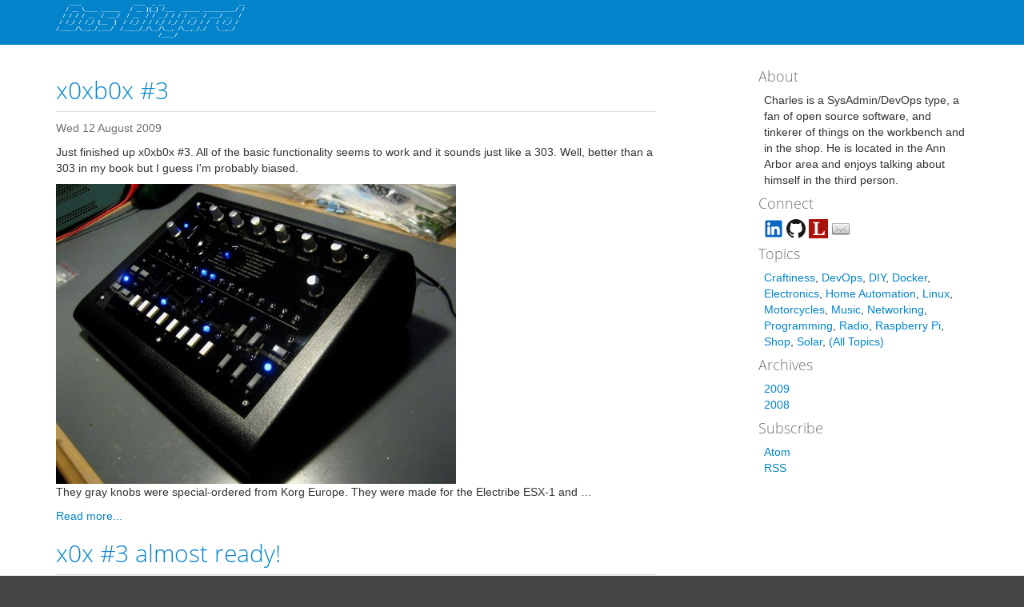

--- FILE ---
content_type: text/html; charset=utf-8
request_url: https://blog.bityard.net/tag/music
body_size: 2120
content:
<!DOCTYPE html>
<html lang="en">
  <head>
    <meta charset="utf-8">
    <meta name="viewport" content="width=device-width, initial-scale=1">
    <title>Das Bityard - Music</title>
    <link href="../theme/bootstrap.min.css?v=1" rel="stylesheet">
    <link href="../theme/cpto.css?v=3" rel="stylesheet">
    <link href="../theme/pygments.css?v=1" rel="stylesheet">
    <link href="feeds/all.atom.xml" rel="alternate" title="Das Bityard" type="application/atom+xml">
    <link href="feeds/all.rss.xml" rel="alternate" title="Das Bityard" type="application/rss+xml">
  </head>
  <body>

    <div class="navbar navbar-default" role="navigation">
      <div class="container">
        <div class="navbar-header">
          <a class="logo-link" href="../">
            <pre class="logo">
    ____                ____  _ __                       __
   / __ \____ ______   / __ )(_) /___  ______ __________/ /
  / / / / __ `/ ___/  / __  / / __/ / / / __ `/ ___/ __  /
 / /_/ / /_/ (__  )  / /_/ / / /_/ /_/ / /_/ / /  / /_/ /
/_____/\__,_/____/  /_____/_/\__/\__, /\__,_/_/   \__,_/
                                /____/
            </pre>
          </a>
        </div>
      </div>
    </div>

    <div class="container" id="header">
    <!-- reserved for header -->
    </div>

    <div class="container">
      <div class="row">

        <div class="col-sm-8 blog-main">
      <div class="blog-post">
        <h2 class="entry-title">
          <a href="../articles/2009/August/x0xb0x-3.html">x0xb0x #3</a>
        </h2>
<p class="entry-meta">Wed 12 August 2009</p>        <p>Just finished up x0xb0x #3. All of the basic functionality seems to work and it sounds just like a 303. Well, better than a 303 in my book but I guess I'm probably biased.</p>
<figure>
  <a href="../images/x0xb0x-3/x0x3-a.JPG">
    <img src="../images/x0xb0x-3/x0x3-a_500.JPG">
  </a>
</figure>

<p>They gray knobs were special-ordered from Korg Europe. They were made for the Electribe ESX-1 and …</p>
        <a href="../articles/2009/August/x0xb0x-3.html">Read more...</a>
      </div>
      <div class="blog-post">
        <h2 class="entry-title">
          <a href="../articles/2009/August/x0x-3-almost-ready.html">x0x #3 almost ready!</a>
        </h2>
<p class="entry-meta">Tue 11 August 2009</p>        <p>I'm almost done with x0xb0x #3.</p>
<figure>
  <a href="../images/x0x-3-almost-ready/x0x3-1.JPG">
    <img src="../images/x0x-3-almost-ready/x0x3-1_500.JPG">
  </a>
</figure>

<p>This one is being quite the problem child, actually. Two note LEDs flat-out didn't work, so those had to be replaced. The TEMPO LED had to be replaced because I scratched it to hell and back. The TEMPO encoder was replaced because the first …</p>
        <a href="../articles/2009/August/x0x-3-almost-ready.html">Read more...</a>
      </div>
      <div class="blog-post">
        <h2 class="entry-title">
          <a href="../articles/2009/March/x0x-2.html">x0x #2</a>
        </h2>
<p class="entry-meta">Wed 25 March 2009</p>        <p>To make up for the rather non-trivial amount of money it cost to build my x0xb0x, I decided to make another and sell it on eBay. I've been working on it since January (often while I should have been studying) but finally got it done after about 2 months of …</p>
        <a href="../articles/2009/March/x0x-2.html">Read more...</a>
      </div>
      <div class="blog-post">
        <h2 class="entry-title">
          <a href="../articles/2008/November/we-be-x0xing.html">We Be X0xing</a>
        </h2>
<p class="entry-meta">Sat 15 November 2008</p>        <p>It occurred to me today that I hadn't put up many pictures yet of my <a href="http://www.ladyada.net/make/x0xb0x/">x0xb0x</a> whilst under construction. It further occurred to me I had not taken many pictures of my x0xb0x whilst under construction either. Besides the one a few posts down, this is it:</p>
<p><img alt="x0xb0x PCB" src="../images/we-be-x0xing/progress-vco-vca.jpg"></p>
<p>Here the power …</p>
        <a href="../articles/2008/November/we-be-x0xing.html">Read more...</a>
      </div>
      <div class="blog-post">
        <h2 class="entry-title">
          <a href="../articles/2008/October/its-alive.html">It's Alive!</a>
        </h2>
<p class="entry-meta">Fri 24 October 2008</p>        <p><img alt="ever so blinky!" src="../images/its-alive/blinky.jpg"></p>
<p>And by god, it is blinky.</p>
        <a href="../articles/2008/October/its-alive.html">Read more...</a>
      </div>
        </div><!-- /.blog-main -->

        <div class="col-sm-3 col-sm-offset-1 blog-sidebar">
          <div class="sidebar-module">
            <h4>About</h4>
            <div class="sidebar-module-content">
              <p>Charles is a SysAdmin/DevOps type, a fan of open source software,
              and tinkerer of things on the workbench and in the shop. He is
              located in the Ann Arbor area and enjoys talking about himself in
              the third person.
              </p>
            </div>
          </div>

          <div class="sidebar-module">
            <h4>Connect</h4>
            <div class="sidebar-module-content">
              <a href="https://www.linkedin.com/in/charles-ulrich-a1b415266/"><img src="../theme/linkedin.svg" width="24" height="24"></a>
              <a href="https://github.com/cu"><img src="../theme/github.png" width="24" height="24"></a>
              <a href="https://lobste.rs/u/bityard"><img src="../theme/lobsters.png" width="24" height="24"></a>
              <a href="../pages/email.html"><img src="../theme/mail.svg" width="24" height="24"></a>
            </div>
          </div>

          <div class="sidebar-module">
            <h4>Topics</h4>
            <div class="sidebar-module-content">
                <a href="../tag/craftiness.html">Craftiness</a>,
                <a href="../tag/devops.html">DevOps</a>,
                <a href="../tag/diy.html">DIY</a>,
                <a href="../tag/docker.html">Docker</a>,
                <a href="../tag/electronics.html">Electronics</a>,
                <a href="../tag/home-automation.html">Home Automation</a>,
                <a href="../tag/linux.html">Linux</a>,
                <a href="../tag/motorcycles.html">Motorcycles</a>,
                <a href="../tag/music.html">Music</a>,
                <a href="../tag/networking.html">Networking</a>,
                <a href="../tag/programming.html">Programming</a>,
                <a href="../tag/radio.html">Radio</a>,
                <a href="../tag/raspberry-pi.html">Raspberry Pi</a>,
                <a href="../tag/shop.html">Shop</a>,
                <a href="../tag/solar.html">Solar</a>,
              <a href="../tags.html">(All Topics)</a>
            </div>
          </div>

          <div class="sidebar-module">
            <h4>Archives</h4>
            <div class="sidebar-module-content">
              <ol class="list-unstyled">
                  <li><a href="../articles/2009/">2009</a></li>
                  <li><a href="../articles/2008/">2008</a></li>
              </ol>
            </div>
          </div>

          <div class="sidebar-module">
            <h4>Subscribe</h4>
            <div class="sidebar-module-content">
              <ol class="list-unstyled">
                <li><a href="https://blog.bityard.net/feeds/all.atom.xml">Atom</a>
                <li><a href="https://blog.bityard.net/feeds/all.rss.xml">RSS</a>
              </ol>
            </div>
          </div>
        </div><!-- /.blog-sidebar -->
      </div><!-- /.row -->
    </div><!-- /.container -->

    <div class="footer">
      <p>
        © 2008-<script>document.write(new Date().getFullYear())</script>
        Bityard Industries
     </p>
    </div>
  <script defer src="https://static.cloudflareinsights.com/beacon.min.js/vcd15cbe7772f49c399c6a5babf22c1241717689176015" integrity="sha512-ZpsOmlRQV6y907TI0dKBHq9Md29nnaEIPlkf84rnaERnq6zvWvPUqr2ft8M1aS28oN72PdrCzSjY4U6VaAw1EQ==" data-cf-beacon='{"version":"2024.11.0","token":"a0604efa710c4049b707696ad1ecb1f1","r":1,"server_timing":{"name":{"cfCacheStatus":true,"cfEdge":true,"cfExtPri":true,"cfL4":true,"cfOrigin":true,"cfSpeedBrain":true},"location_startswith":null}}' crossorigin="anonymous"></script>
</body>
</html>

--- FILE ---
content_type: text/css; charset=utf-8
request_url: https://blog.bityard.net/theme/cpto.css?v=3
body_size: 394
content:
@font-face {
    font-family: 'Open Sans Light';
    font-style: normal;
    font-weight: 300;
    src: local('Open Sans Light'), local('OpenSans-Light'), url(opensans_light.woff2) format('woff2');
    unicode-range: U+0000-00FF, U+0131, U+0152-0153, U+02BB-02BC, U+02C6, U+02DA, U+02DC, U+2000-206F, U+2074, U+20AC, U+2122, U+2191, U+2193, U+2212, U+2215, U+FEFF, U+FFFD;
}

@font-face {
    font-family: 'hack';
    font-style: normal;
    font-weight: normal;
    src: url('hack-regular.woff2') format('woff');
}

html {
    background-color: #444;
}

body {
    background-color: white;
}

article figure {
    margin-bottom: 1em;
}

article figure img {
    display: block;
    margin-left: auto;
    margin-right: auto;
}

article figure > figcaption {
    font-style: italic;
    margin-bottom: 1em;
    text-align: center;
}

.logo {
    padding: 0;
    margin: 0;
    line-height: 1.2;
    background-color: inherit;
    border: none;
    color: white;
    font-size: 50%;
    font-weight: bold;
}

.logo-link:hover {
    text-decoration: none;
}

h1, h2, h3, h4, h5, h6, .entry-title, .navbar-brand {
    font-family: "Open Sans Light", sans-serif;
}

.navbar {
    border: 0;
    border-radius: 0px;
}

.entry-title {
    font-weight: 500;
    border-bottom: 1px solid #dddddd;
    padding-bottom: 10px;
}

.entry-title a {
    text-decoration: inherit;
    color: inherit;
}

.entry-title a:hover {
    text-decoration: underline;
}

.entry-meta, .sidebar-module h4 {
    color: #6f6f6f;
}

.sidebar-module-content {
    margin-left: 0.5em;
}

@media (min-width: 768px) {
    .blog-sidebar {
        /* I would love to have the sidebar pinned like this, but doing so
         * causes the footer to creep up and overlap with it. :(
         */
        /* position: fixed; */
        right: 0;
    }
}

pre code {
    font-family: 'hack';
}

/* old (current) pagination*/
.pages a {
    border-radius: 3px;
    margin: 5px;
    margin-top: 1em;
    margin-bottom: 1em;
}

/* for pagination.new, currently disabled
.pagination > li > a {
    margin-left: -1px;
    color: #008cba;
    background-color: #fff;
    border-radius: 0;
    border: 1px solid #ddd;
}
*/

.footer {
    color: #fff;
    background-color: #444;
    padding: 1em;
    clear: both;
    width: 100%;
}

.footer p {
    margin-bottom: 0px;
}


--- FILE ---
content_type: image/svg+xml
request_url: https://blog.bityard.net/theme/linkedin.svg
body_size: -113
content:
<svg xmlns="http://www.w3.org/2000/svg" id="Layer_1" data-name="Layer 1" width="64" height="64" viewBox="0 0 64 64">
  <style>
    .favicon-background { fill: #0a66c2; }
    .favicon-text { fill: #fff; }
  </style>
  <path class="favicon-background" d="M55.92,4H8.08A4.08,4.08,0,0,0,4,8.08V55.92A4.08,4.08,0,0,0,8.08,60H55.92A4.08,4.08,0,0,0,60,55.92V8.08A4.08,4.08,0,0,0,55.92,4ZM20,52H12V25h8ZM16,20.7a4.7,4.7,0,0,1,0-9.4h0a4.7,4.7,0,0,1,0,9.4ZM52,52H44V37.81c0-4.31-2.73-6.11-5-6.11a5.82,5.82,0,0,0-6,6.21V52H25V25h7.53v3.79h.11c.8-1.64,4.44-4.37,9.13-4.37S52,27.59,52,35.76Z"/>
  <path class="favicon-text" d="M52,35.76V52H44V37.81c0-4.31-2.73-6.11-5-6.11a5.82,5.82,0,0,0-6,6.21V52H25V25h7.53v3.79h.11c.8-1.64,4.44-4.37,9.13-4.37S52,27.59,52,35.76ZM16,11.3A4.7,4.7,0,1,0,20.7,16,4.69,4.69,0,0,0,16,11.3ZM12,52h8V25H12Z" />
</svg>

--- FILE ---
content_type: image/svg+xml
request_url: https://blog.bityard.net/theme/mail.svg
body_size: 696
content:
<?xml version="1.0" encoding="UTF-8"?>
<!-- Created with Inkscape (http://www.inkscape.org/) -->
<svg id="svg2562" width="24" height="24" version="1.0" xmlns="http://www.w3.org/2000/svg" xmlns:xlink="http://www.w3.org/1999/xlink">
 <defs id="defs2564">
  <radialGradient id="radialGradient2724-226-535-494" cx="605.71" cy="486.65" r="117.14" gradientTransform="matrix(-.065534 0 0 .024706 -21.829 10.577)" gradientUnits="userSpaceOnUse">
   <stop id="stop4080" style="stop-color:#1e1e1e" offset="0"/>
   <stop id="stop4082" style="stop-color:#1e1e1e;stop-opacity:0" offset="1"/>
  </radialGradient>
  <radialGradient id="radialGradient2722-303-187-273" cx="605.71" cy="486.65" r="117.14" gradientTransform="matrix(.065534 0 0 .024706 -69.175 10.577)" gradientUnits="userSpaceOnUse">
   <stop id="stop4074" style="stop-color:#1e1e1e" offset="0"/>
   <stop id="stop4076" style="stop-color:#1e1e1e;stop-opacity:0" offset="1"/>
  </radialGradient>
  <linearGradient id="linearGradient2720-766-26-906" x1="302.86" x2="302.86" y1="366.65" y2="609.51" gradientTransform="matrix(.065534 0 0 .024706 -69.188 10.577)" gradientUnits="userSpaceOnUse">
   <stop id="stop4066" style="stop-color:#1e1e1e;stop-opacity:0" offset="0"/>
   <stop id="stop4068" style="stop-color:#1e1e1e" offset=".5"/>
   <stop id="stop4070" style="stop-color:#1e1e1e;stop-opacity:0" offset="1"/>
  </linearGradient>
  <linearGradient id="linearGradient2477" x1="28.103" x2="28.103" y1="45" y2="14.038" gradientTransform="matrix(.46667 0 0 .50064 .8 -3.7786)" gradientUnits="userSpaceOnUse">
   <stop id="stop4108" style="stop-color:#727272" offset="0"/>
   <stop id="stop4110" style="stop-color:#bebebe" offset="1"/>
  </linearGradient>
  <linearGradient id="linearGradient2475" x1="20.053" x2="19.875" y1="8.1634" y2="45.6" gradientTransform="matrix(.46667 0 0 .45455 .8 -1.7273)" gradientUnits="userSpaceOnUse">
   <stop id="stop4498" style="stop-color:#fff" offset="0"/>
   <stop id="stop4502" style="stop-color:#cfcfcf" offset=".87427"/>
   <stop id="stop4504" style="stop-color:#999" offset="1"/>
  </linearGradient>
  <linearGradient id="linearGradient2472" x1="25.577" x2="25.577" y1="15" y2="44.001" gradientTransform="matrix(.44186 0 0 .46429 1.3953 -2.6964)" gradientUnits="userSpaceOnUse">
   <stop id="stop4102" style="stop-color:#fff" offset="0"/>
   <stop id="stop4104" style="stop-color:#fff;stop-opacity:0" offset="1"/>
  </linearGradient>
  <linearGradient id="linearGradient2469" x1="23.929" x2="23.929" y1="30.773" y2="45.531" gradientTransform="matrix(.46574 0 0 .48509 .82234 -3.1022)" gradientUnits="userSpaceOnUse" xlink:href="#linearGradient3495-841-851-719"/>
  <linearGradient id="linearGradient3495-841-851-719">
   <stop id="stop4120" style="stop-color:#1e1e1e" offset="0"/>
   <stop id="stop4122" style="stop-color:#1e1e1e;stop-opacity:0" offset="1"/>
  </linearGradient>
  <linearGradient id="linearGradient2466" x1="23.904" x2="23.904" y1="35.75" y2="16.007" gradientTransform="matrix(.46574 0 0 .48509 .82234 -1.4684)" gradientUnits="userSpaceOnUse" xlink:href="#linearGradient3495-841-851-719"/>
 </defs>
 <g id="layer1">
  <g id="g3511" transform="matrix(.5004 0 0 .5 34.77 7.5821)" style="stroke-width:1.0304">
   <rect id="rect2512" x="-61.324" y="19.636" width="31.644" height="6" style="fill:url(#linearGradient2720-766-26-906);opacity:.40206"/>
   <path id="path2514" d="m-29.68 19.636v5.9997c3.3749 0.01129 8.1588-1.3442 8.1588-3.0002 0-1.656-3.7661-2.9994-8.1588-2.9994z" style="fill:url(#radialGradient2722-303-187-273);opacity:.40206"/>
   <path id="path2516" d="m-61.324 19.636v5.9997c-3.3749 0.01129-8.1588-1.3442-8.1588-3.0002 0-1.656 3.7661-2.9994 8.1588-2.9994z" style="fill:url(#radialGradient2724-226-535-494);opacity:.40206"/>
  </g>
  <rect id="rect2396" x="1.507" y="5.507" width="20.993" height="12.993" rx=".46667" ry=".45455" style="fill-rule:evenodd;fill:url(#linearGradient2475);stroke-linecap:square;stroke-linejoin:round;stroke:url(#linearGradient2477)"/>
  <rect id="rect3331" x="2.5" y="6.3592" width="19" height="11.141" rx=".036476" ry=".035005" style="fill:none;opacity:.4;stroke-linecap:square;stroke:url(#linearGradient2472)"/>
  <path id="path3341" d="m8.6224 13.013-6.5002 5.4556m13.348-5.6359 6.3414 5.6359" style="fill:none;opacity:.5;stroke:url(#linearGradient2469)"/>
  <path id="path3493" d="m1.8492 6.1459 10.151 9.1361 9.9371-9.1361" style="fill:none;opacity:.5;stroke:url(#linearGradient2466)"/>
 </g>
</svg>
